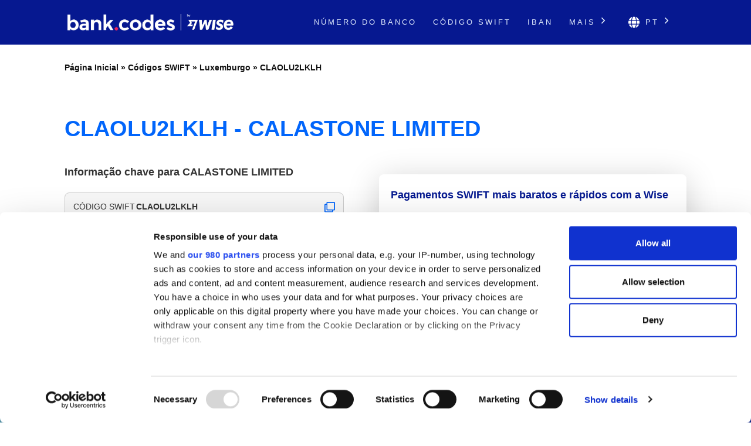

--- FILE ---
content_type: text/html; charset=UTF-8
request_url: https://bank-codes.com.br/swift-code/luxembourg/claolu2lklh/
body_size: 13268
content:
<!DOCTYPE html>
<html dir="ltr" lang="pt-BR">

<head>
    <meta http-equiv="Content-Type" content="text/html; charset=utf-8">
    <meta name="referrer" content="no-referrer-when-downgrade" />
    <meta name="viewport" content="width=device-width, initial-scale=1" />
    <meta name="description" content="Encontre os detalhes do Código SWIFT para CLAOLU2LKLH" />

    <link rel="stylesheet" type="text/css" href="/template/css/theme-modern.min.css?v=34ac95dc" />
    <link rel="shortcut icon" href="/favicon.png" />
    <link rel="preconnect" href="https://www.googletagmanager.com" crossorigin>
    <link rel="preconnect" href="https://cdnjs.cloudflare.com" crossorigin>

        <link rel="canonical" href="https://bank-codes.com.br/swift-code/luxembourg/claolu2lklh/" />

    <link rel="alternate" href="https://bank.codes/swift-code/luxembourg/claolu2lklh/" hreflang="en" />
    <link rel="alternate" href="https://bank-codes.com.br/swift-code/luxembourg/claolu2lklh/" hreflang="pt-BR" />
    <link rel="alternate" href="https://bank-codes.de/swift-code/luxembourg/claolu2lklh/" hreflang="de" />
    <link rel="alternate" href="https://bank-codes.es/swift-code/luxembourg/claolu2lklh/" hreflang="es" />
    <link rel="alternate" href="https://bank-codes.fr/swift-code/luxembourg/claolu2lklh/" hreflang="fr" />
    <link rel="alternate" href="https://bank-codes.hu/swift-code/luxembourg/claolu2lklh/" hreflang="hu" />
    <link rel="alternate" href="https://bank-codes.it/swift-code/luxembourg/claolu2lklh/" hreflang="it" />
    <link rel="alternate" href="https://bank-codes-japan.com/swift-code/luxembourg/claolu2lklh/" hreflang="ja" />
    <link rel="alternate" href="https://bank-codes.pl/swift-code/luxembourg/claolu2lklh/" hreflang="pl" />
    <link rel="alternate" href="https://bank-codes.pt/swift-code/luxembourg/claolu2lklh/" hreflang="pt-PT" />
    <link rel="alternate" href="https://bank-codes.ro/swift-code/luxembourg/claolu2lklh/" hreflang="ro" />
    <link rel="alternate" href="https://bank-codes.ru/swift-code/luxembourg/claolu2lklh/" hreflang="ru" />
    <link rel="alternate" href="https://bank-codes-turkiye.com/swift-code/luxembourg/claolu2lklh/" hreflang="tr" />
    <link rel="alternate" href="https://bank-codes-hk.com/swift-code/luxembourg/claolu2lklh/" hreflang="zh-HK" />

    <title>CLAOLU2LKLH, Códigos SWIFT para CALASTONE LIMITED, LUXEMBOURG</title>

    <script>
    window.addEventListener("CookiebotOnDialogInit", function() {
        if (Cookiebot.getDomainUrlParam("CookiebotScan") === "true")
            Cookiebot.setOutOfRegion();
    });
</script>

<script>
    window ['gtag_enable_tcf_support'] = true;
</script>

<script id="Cookiebot"
        src="https://consent.cookiebot.com/uc.js"
        data-cbid="19a5944c-0f05-4f4a-8be3-9f8fbb69d407"
        data-framework="TCFv2.2"
        data-blockingmode="auto"
        type="text/javascript"></script>

<script id=GTM-dataLayer data-cookieconsent=ignore>
    window.dataLayer = window.dataLayer || [];
    function gtag() {
        dataLayer.push(arguments);
    }

    gtag("consent", "default", {
        ad_personalization: "denied",
        ad_storage: "denied",
        ad_user_data: "denied",
        analytics_storage: "denied",
        functionality_storage: "granted",
        personalization_storage: "denied",
        security_storage: "granted",
        wait_for_update: 500,
    });
    gtag("set", "ads_data_redaction", true);

    function CookiebotCallback_OnAccept() {
        if (Cookiebot && Cookiebot.consent) {
            gtag('consent', 'update', {
                'ad_personalization': (Cookiebot.consent.marketing ? 'granted' : 'denied'),
                'ad_storage': (Cookiebot.consent.marketing ? 'granted' : 'denied'),
                'ad_user_data': (Cookiebot.consent.marketing ? 'granted' : 'denied'),
                'analytics_storage': (Cookiebot.consent.statistics ? 'granted' : 'denied'),
                'personalization_storage': (Cookiebot.consent.preferences ? 'granted' : 'denied'),
            });

            if (Cookiebot.consent.marketing) {
                gtag("set", "ads_data_redaction", false);
                            }

            // Enable Ezoic only if the user has accepted marketing cookies
            if (Cookiebot.consent.marketing && Cookiebot.consent.preferences && Cookiebot.consent.statistics) {
                if (enableGtmScript) {
                    enableGtmScript();
                }
            }
        }

        enableEzoic();
    }

    function CookiebotCallback_OnDecline() {
        gtag("consent", "default", {
            ad_personalization: "denied",
            ad_storage: "denied",
            ad_user_data: "denied",
            analytics_storage: "denied",
            functionality_storage: "granted",
            personalization_storage: "denied",
            security_storage: "granted",
            wait_for_update: 500,
        });
        gtag("set", "ads_data_redaction", true);

        disableEzoic();
    }

    function enableEzoic() {
        if (typeof ezConsentCategories == 'object' && typeof __ezconsent == 'object') {
            // Set each of the users consent choices
            window.ezConsentCategories.preferences = Cookiebot.consent.preferences;
            window.ezConsentCategories.statistics = Cookiebot.consent.statistics;
            window.ezConsentCategories.marketing = Cookiebot.consent.marketing;

            __ezconsent.setEzoicConsentSettings(window.ezConsentCategories);
        }
    }

    function disableEzoic() {
        if (typeof ezConsentCategories == 'object' && typeof __ezconsent == 'object') {
            // Remove all consent choices
            window.ezConsentCategories.preferences = false;
            window.ezConsentCategories.statistics = false;
            window.ezConsentCategories.marketing = false;

            __ezconsent.setEzoicConsentSettings(window.ezConsentCategories);
        }
    }
</script>    
    <script data-cookieconsent="ignore">
        var dataLayer = window.dataLayer = window.dataLayer || [];
        dataLayer.push({
            'siteLevel1':'SWIFT Code',
            'siteLevel2':'Luxembourg',
            'siteLevel3':'CLAOLU2LKLH',
            'siteLevel4':''
        });
    </script>

    <!-- Google Tag Manager -->
<template id="deferred-gtm-loading-script">(function(w,d,s,l,i){w[l]=w[l]||[];w[l].push({'gtm.start':
            new Date().getTime(),event:'gtm.js'});var f=d.getElementsByTagName(s)[0],
        j=d.createElement(s),dl=l!='dataLayer'?'&l='+l:'';j.async=true;j.src=
        'https://www.googletagmanager.com/gtm.js?id='+i+dl;f.parentNode.insertBefore(j,f);
    })(window,document,'script','dataLayer','GTM-59XV8Q7');</template>
<!-- End Google Tag Manager -->
<script>
    function enableGtmScript() {
        var template = document.getElementById('deferred-gtm-loading-script');
        var scriptContent = template.innerHTML;

        // Create a new script element
        var script = document.createElement('script');
        script.textContent = scriptContent;

        // Append the script to the DOM to execute it
        document.body.appendChild(script);
    }
</script>
    <script src="https://cdnjs.cloudflare.com/ajax/libs/jquery/3.5.1/jquery.min.js" integrity="sha256-9/aliU8dGd2tb6OSsuzixeV4y/faTqgFtohetphbbj0=" crossorigin="anonymous"></script>
    <script type="text/javascript" src="/template/js/chosen-1.8.7-with-mobile-support.jquery.min.js"></script>
</head>

<body class="template-single full-layout">
<div class="wrapper section-swift modern-ui">
    <div class="header_container">
        <div id="header">
            <div class="nav-container">
    <div class="menu-container">
        <h1 id="site_title" class="has-logo">
            <a href="/">
                <img id="thesis_logo_image" src="/template/img/bank-codes-logo-white.png" loading="eager" alt="Bank.Codes" width="283" height="30" title="Bank.Codes - " />
            </a>
        </h1>
        <div class="menu-trigger menu-icon-lines">
            <span class="line line1"></span>
            <span class="line line2"></span>
            <span class="line line3"></span>
        </div>
        <div class="nav">
            <ul>
                                <li><a href="/numero-do-banco/">Número do Banco</a></li><li><a href="/swift-code/">Código SWIFT</a></li><li><a href="/iban/">IBAN</a></li>                <li class="has-dropdown">
                    <a href="#">Mais <svg class="chevron-right" width="24" height="24" viewBox="0 0 24 24" fill="none" xmlns="http://www.w3.org/2000/svg"><path d="M10.5858 6.34317L12 4.92896L19.0711 12L12 19.0711L10.5858 17.6569L16.2427 12L10.5858 6.34317Z" fill="currentColor" /></svg></a>
                    <ul class="dropdown" aria-label="submenu">
                    <li><a href="/us-routing-number/">Routing Number</a></li><li><a href="/australia-bsb-number/">Código BSB</a></li><li><a href="/mexico-clabe-checker/">CLABE</a></li><li><a href="/ireland-nsc/">NSC</a></li><li><a href="/nigeria-nuban-checker/">NUBAN</a></li><li><a href="/new-zealand-ncc/">NCC</a></li><li><a href="/india-ifsc-code/">IFSC</a></li>                    </ul>
                </li>

                <li class="language-chooser has-dropdown">
    <a href="#" aria-haspopup="true"><svg class="globe" xmlns="http://www.w3.org/2000/svg" viewBox="0 0 496 512"><path d="M336.5 160C322 70.7 287.8 8 248 8s-74 62.7-88.5 152h177zM152 256c0 22.2 1.2 43.5 3.3 64h185.3c2.1-20.5 3.3-41.8 3.3-64s-1.2-43.5-3.3-64H155.3c-2.1 20.5-3.3 41.8-3.3 64zm324.7-96c-28.6-67.9-86.5-120.4-158-141.6 24.4 33.8 41.2 84.7 50 141.6h108zM177.2 18.4C105.8 39.6 47.8 92.1 19.3 160h108c8.7-56.9 25.5-107.8 49.9-141.6zM487.4 192H372.7c2.1 21 3.3 42.5 3.3 64s-1.2 43-3.3 64h114.6c5.5-20.5 8.6-41.8 8.6-64s-3.1-43.5-8.5-64zM120 256c0-21.5 1.2-43 3.3-64H8.6C3.2 212.5 0 233.8 0 256s3.2 43.5 8.6 64h114.6c-2-21-3.2-42.5-3.2-64zm39.5 96c14.5 89.3 48.7 152 88.5 152s74-62.7 88.5-152h-177zm159.3 141.6c71.4-21.2 129.4-73.7 158-141.6h-108c-8.8 56.9-25.6 107.8-50 141.6zM19.3 352c28.6 67.9 86.5 120.4 158 141.6-24.4-33.8-41.2-84.7-50-141.6h-108z"/></svg> pt <svg class="chevron-right" width="24" height="24" viewBox="0 0 24 24" fill="none" xmlns="http://www.w3.org/2000/svg"><path d="M10.5858 6.34317L12 4.92896L19.0711 12L12 19.0711L10.5858 17.6569L16.2427 12L10.5858 6.34317Z" fill="currentColor" /></svg></a>
    <ul class="dropdown" aria-label="submenu">
        <li><a href="https://bank.codes/swift-code/luxembourg/claolu2lklh/" hreflang="en" class="">English</a></li>
<li><a href="https://bank-codes.com.br/swift-code/luxembourg/claolu2lklh/" hreflang="pt_br" class="">Português do Brasil</a></li>
<li><a href="https://bank-codes.de/swift-code/luxembourg/claolu2lklh/" hreflang="de" class="">Deutsch</a></li>
<li><a href="https://bank-codes.es/swift-code/luxembourg/claolu2lklh/" hreflang="es" class="">Español</a></li>
<li><a href="https://bank-codes.fr/swift-code/luxembourg/claolu2lklh/" hreflang="fr" class="">Français</a></li>
<li><a href="https://bank-codes.hu/swift-code/luxembourg/claolu2lklh/" hreflang="hu" class="">Magyar</a></li>
<li><a href="https://bank-codes.it/swift-code/luxembourg/claolu2lklh/" hreflang="it" class="">Italiano</a></li>
<li><a href="https://bank-codes-japan.com/swift-code/luxembourg/claolu2lklh/" hreflang="ja" class="">日本語</a></li>
<li><a href="https://bank-codes.pl/swift-code/luxembourg/claolu2lklh/" hreflang="pl" class="">Polska</a></li>
<li><a href="https://bank-codes.pt/swift-code/luxembourg/claolu2lklh/" hreflang="pt_pt" class="">Português</a></li>
<li><a href="https://bank-codes.ro/swift-code/luxembourg/claolu2lklh/" hreflang="ro" class="">Română</a></li>
<li><a href="https://bank-codes.ru/swift-code/luxembourg/claolu2lklh/" hreflang="ru" class="">Русский язык</a></li>
<li><a href="https://bank-codes-turkiye.com/swift-code/luxembourg/claolu2lklh/" hreflang="tr" class="">Türkçe</a></li>
<li><a href="https://bank-codes-hk.com/swift-code/luxembourg/claolu2lklh/" hreflang="zh_hk" class="">繁體中文 (香港)</a></li>
    </ul>
</li>            </ul>
        </div>
    </div>
</div>        </div>
    </div>

    <div class="page-container page-swift-details">

<div class='breadcrumb layout-2' style='max-width: 1080px;'><a href='/'>Página Inicial</a> » <a href='/swift-code/'>Códigos SWIFT</a> » <a href='/swift-code/luxembourg/'>Luxemburgo</a> » <a href='/swift-code/luxembourg/claolu2lklh/'>CLAOLU2LKLH</a></div>

<section class="c-section">
    <div class="c-section__inner">
                <h1 class="page-title" itemprop="headline">CLAOLU2LKLH - CALASTONE LIMITED</h1>
        
        <div class="m-key-details">
    <div>
                    <span class="m-key-details__title" data-translation="Informação chave para {bank}">Informação chave para CALASTONE LIMITED</span>
        
        
                                        
        <ul class="c-copy-list">
            <li>
                <span class="c-copy-list__label">Código SWIFT</span>
                <span class="c-copy-list__value swift">CLAOLU2LKLH</span>
                <span class="c-copy-list__copy btn-swift-copy" data-clipboard-text="CLAOLU2LKLH">
                    <svg fill="#0165FB" width="18" height="19" viewBox="0 0 18 19" xmlns="http://www.w3.org/2000/svg">
    <path d="M16.3125 0.989746H5.0625C4.13051 0.989746 3.375 1.74525 3.375 2.67725V4.36475H1.6875C0.755508 4.36475 0 5.12025 0 6.05225V17.3022C0 18.2342 0.755508 18.9897 1.6875 18.9897H12.9375C13.8695 18.9897 14.625 18.2342 14.625 17.3022V15.6147H16.3125C17.2445 15.6147 18 14.8592 18 13.9272V2.67725C18 1.74525 17.2445 0.989746 16.3125 0.989746ZM12.7266 17.3022H1.89844C1.84249 17.3022 1.78884 17.28 1.74928 17.2405C1.70972 17.2009 1.6875 17.1473 1.6875 17.0913V6.26318C1.6875 6.20724 1.70972 6.15359 1.74928 6.11403C1.78884 6.07447 1.84249 6.05225 1.89844 6.05225H3.375V13.9272C3.375 14.8592 4.13051 15.6147 5.0625 15.6147H12.9375V17.0913C12.9375 17.1473 12.9153 17.2009 12.8757 17.2405C12.8362 17.28 12.7825 17.3022 12.7266 17.3022ZM16.1016 13.9272H5.27344C5.21749 13.9272 5.16384 13.905 5.12428 13.8655C5.08472 13.8259 5.0625 13.7723 5.0625 13.7163V2.88818C5.0625 2.83224 5.08472 2.77859 5.12428 2.73903C5.16384 2.69947 5.21749 2.67725 5.27344 2.67725H16.1016C16.1575 2.67725 16.2112 2.69947 16.2507 2.73903C16.2903 2.77859 16.3125 2.83224 16.3125 2.88818V13.7163C16.3125 13.7723 16.2903 13.8259 16.2507 13.8655C16.2112 13.905 16.1575 13.9272 16.1016 13.9272Z"/>
</svg>                </span>
            </li>
            <li>
                <span class="c-copy-list__label">Banco</span>
                <span class="c-copy-list__value bank">CALASTONE LIMITED</span>
                <span class="c-copy-list__copy btn-bank-copy" data-clipboard-text="CALASTONE LIMITED">
                    <svg fill="#0165FB" width="18" height="19" viewBox="0 0 18 19" xmlns="http://www.w3.org/2000/svg">
    <path d="M16.3125 0.989746H5.0625C4.13051 0.989746 3.375 1.74525 3.375 2.67725V4.36475H1.6875C0.755508 4.36475 0 5.12025 0 6.05225V17.3022C0 18.2342 0.755508 18.9897 1.6875 18.9897H12.9375C13.8695 18.9897 14.625 18.2342 14.625 17.3022V15.6147H16.3125C17.2445 15.6147 18 14.8592 18 13.9272V2.67725C18 1.74525 17.2445 0.989746 16.3125 0.989746ZM12.7266 17.3022H1.89844C1.84249 17.3022 1.78884 17.28 1.74928 17.2405C1.70972 17.2009 1.6875 17.1473 1.6875 17.0913V6.26318C1.6875 6.20724 1.70972 6.15359 1.74928 6.11403C1.78884 6.07447 1.84249 6.05225 1.89844 6.05225H3.375V13.9272C3.375 14.8592 4.13051 15.6147 5.0625 15.6147H12.9375V17.0913C12.9375 17.1473 12.9153 17.2009 12.8757 17.2405C12.8362 17.28 12.7825 17.3022 12.7266 17.3022ZM16.1016 13.9272H5.27344C5.21749 13.9272 5.16384 13.905 5.12428 13.8655C5.08472 13.8259 5.0625 13.7723 5.0625 13.7163V2.88818C5.0625 2.83224 5.08472 2.77859 5.12428 2.73903C5.16384 2.69947 5.21749 2.67725 5.27344 2.67725H16.1016C16.1575 2.67725 16.2112 2.69947 16.2507 2.73903C16.2903 2.77859 16.3125 2.83224 16.3125 2.88818V13.7163C16.3125 13.7723 16.2903 13.8259 16.2507 13.8655C16.2112 13.905 16.1575 13.9272 16.1016 13.9272Z"/>
</svg>                </span>
            </li>
            <li>
                <span class="c-copy-list__label">Endereço</span>
                <span class="c-copy-list__value full-address">204, RTE D'ARLON STRASSEN, LUXEMBOURG</span>
                <span class="c-copy-list__copy btn-full-address-copy" data-clipboard-text="204, RTE D&#039;ARLON STRASSEN, LUXEMBOURG">
                    <svg fill="#0165FB" width="18" height="19" viewBox="0 0 18 19" xmlns="http://www.w3.org/2000/svg">
    <path d="M16.3125 0.989746H5.0625C4.13051 0.989746 3.375 1.74525 3.375 2.67725V4.36475H1.6875C0.755508 4.36475 0 5.12025 0 6.05225V17.3022C0 18.2342 0.755508 18.9897 1.6875 18.9897H12.9375C13.8695 18.9897 14.625 18.2342 14.625 17.3022V15.6147H16.3125C17.2445 15.6147 18 14.8592 18 13.9272V2.67725C18 1.74525 17.2445 0.989746 16.3125 0.989746ZM12.7266 17.3022H1.89844C1.84249 17.3022 1.78884 17.28 1.74928 17.2405C1.70972 17.2009 1.6875 17.1473 1.6875 17.0913V6.26318C1.6875 6.20724 1.70972 6.15359 1.74928 6.11403C1.78884 6.07447 1.84249 6.05225 1.89844 6.05225H3.375V13.9272C3.375 14.8592 4.13051 15.6147 5.0625 15.6147H12.9375V17.0913C12.9375 17.1473 12.9153 17.2009 12.8757 17.2405C12.8362 17.28 12.7825 17.3022 12.7266 17.3022ZM16.1016 13.9272H5.27344C5.21749 13.9272 5.16384 13.905 5.12428 13.8655C5.08472 13.8259 5.0625 13.7723 5.0625 13.7163V2.88818C5.0625 2.83224 5.08472 2.77859 5.12428 2.73903C5.16384 2.69947 5.21749 2.67725 5.27344 2.67725H16.1016C16.1575 2.67725 16.2112 2.69947 16.2507 2.73903C16.2903 2.77859 16.3125 2.83224 16.3125 2.88818V13.7163C16.3125 13.7723 16.2903 13.8259 16.2507 13.8655C16.2112 13.905 16.1575 13.9272 16.1016 13.9272Z"/>
</svg>                </span>
            </li>
        </ul>
        <span class="m-key-details__note">Economize em tarifas internacionais usando a <a href="https://wise.com/br/send-money?utm_source=bank-codes-com-br&utm_medium=affiliate&utm_content=swift_code%2Fluxembourg%2Fclaolu2lklh&utm_campaign=swift_codes" target="_blank" rel="nofollow noopener">Wise</a>.</span>
    </div>

    <div class="m-key-details__cta-container">
        <div class="m-key-details__cta-box">
            <h3>Pagamentos SWIFT mais baratos e rápidos com a Wise</h3>
            <p>A Wise cobra tarifas mais baixas quando comparada à maioria dos bancos, e a sua tecnologia inteligente assegura que o dinheiro chega rapidamente.</p>
            <div class="m-key-details__buttons">
                                <a href="https://wise.com/br/send-money?utm_source=bank-codes-com-br&utm_medium=affiliate&utm_content=swift_code%2Fluxembourg%2Fclaolu2lklh&utm_campaign=swift_codes" class="c-button-accent send-money-to-country-button" data-translation="Enviar dinheiro para {country}" target="_blank" rel="nofollow noopener">
                    Enviar dinheiro para Luxembourg                                    </a>
                <a href="https://wise.com/borderless/?utm_source=bank-codes-com-br&utm_medium=affiliate&utm_content=swift_code%2Fluxembourg%2Fclaolu2lklh&utm_campaign=swift_codes" class="c-button-primary c-button-outline" target="_blank" rel="nofollow noopener">
                    Receber dinheiro do exterior                </a>
            </div>
        </div>
    </div>
</div>    </div>
</section>
<section class="c-section c-gradient-bg">
    <div class="c-section__inner c-section__narrow">
        
        <div class="m-swift-tables">
    <table class="modern">
                    <caption>Informações detalhadas sobre o código SWIFT <span class="swift">CLAOLU2LKLH</span></caption>
                <tbody>
        <tr><th scope="row">Código SWIFT</th><td class="swift">CLAOLU2LKLH</td></tr>
        <tr><th scope="row">Banco</th><td class="bank">CALASTONE LIMITED</td></tr>
        <tr><th scope="row">Endereço</th><td class="address">204, RTE D'ARLON STRASSEN</td></tr>
        <tr><th scope="row">Cidade</th><td class="city">LUXEMBOURG</td></tr>
        <tr><th scope="row">Agência</th><td class="branch">CALAKLH</td></tr>
        <tr><th scope="row">Código postal</th><td class="postcode">L-8010</td></tr>
        <tr><th scope="row">País</th><td class="country">Luxemburgo</td></tr>
        <tr>
            <th scope="row">Money Transfer</th>
            <td>Save on international fees by using <a href='https://wise.com/br/send-money?utm_source=bank-codes-com-br&utm_medium=affiliate&utm_content=swift_code%2Fluxembourg%2Fclaolu2lklh&utm_campaign=swift_codes' target='_blank' rel='nofollow noopener' id='tw_send_text'>Wise</a></td>
        </tr>
        </tbody>
    </table>
    <div class="m-swift-tables__right">
                    <div class="m-swift-tables__bank-name bank">CALASTONE LIMITED</div>
            <div class="m-swift-tables__swift-parts">
                <div>
                    <span class="table2_bank_code_details">CLAO</span>
                    <span>Código do banco</span>
                </div>

                <div>
                    <span class="table2_country_code_details">LU</span>
                    <span>Código do País</span>
                </div>

                <div>
                    <span class="table2_location_code_details">2L</span>
                    <span>Código de localização</span>
                </div>

                <div>
                    <span class="table2_branch_details">KLH</span>
                    <span>Código da Agência</span>
                </div>
            </div>
                </div>
</div>    </div>
</section>
<section class="c-section">
    <div class="c-section__inner c-section__narrow">
        
        <div class="m-swift-breakdown">
    <h2>Detalhes do Código SWIFT CLAOLU2LKLH</h2>

            <dl class="c-zebra-list">
            <dt>Código SWIFT</dt>
            <dd>
                <span class="c-zebra-list__value">CLAOLU2LKLH</span>
                            </dd>

            <dt>Código do banco</dt>
            <dd>
                <span class="c-zebra-list__value">CLAO</span>
                - código atribuído a CALASTONE LIMITED            </dd>

            <dt>Código do País</dt>
            <dd>
                <span class="c-zebra-list__value">LU</span>
                - o código pertence a Luxemburgo            </dd>

            <dt>Código de localização</dt>
            <dd>
                <span class="c-zebra-list__value">2L</span>
                - o código representa a localização da instituição            </dd>

            <dt>Status do código</dt>
            <dd>
                <span class="c-zebra-list__value">L</span>
                - L significa que o código está ativo            </dd>

            <dt>Código da Agência</dt>
            <dd>
                                    <span class="c-zebra-list__value">KLH</span>
                    - o código indica que esta é uma agência                            </dd>

                            <dt>Escritório Principal</dt>
                <dd>
                    <a href="/swift-code/luxembourg/claolu2l/">
                        <span class="c-zebra-list__value">CLAOLU2L</span>
                    </a>
                    - Escritório principal do CALASTONE LIMITED, Luxemburgo</dd>
                    </dl>
            <div class="text-center">
        <a href="https://wise.com/br/send-money?utm_source=bank-codes-com-br&utm_medium=affiliate&utm_content=swift_code%2Fluxembourg%2Fclaolu2lklh&utm_campaign=swift_codes" class="c-button-accent">Poupar dinheiro com a Wise</a>
    </div>
    </div>    </div>
</section>
<section class="c-section c-border-top">
    <div class="c-section__inner c-section__narrow">
        
        <div class="m-search-form">
    <h3>Precisa de encontrar um código SWIFT diferente?</h3>
    <p>CLAOLU2LKLH não é o que estava à procura? Utilize a nossa ferramenta para pesquisar um código diferente.</p>

    <div class="m-search-form__container">
        <div class="m-search-form__select">
            <select data-placeholder="Selecione o país" class="choose-country" autocomplete="off">
                <option value=""></option>
                <option value="AF">Afghanistan</option>
                <option value="AL">Albania</option>
                <option value="DZ">Algeria</option>
                <option value="AS">American Samoa</option>
                <option value="AD">Andorra</option>
                <option value="AO">Angola</option>
                <option value="AI">Anguilla</option>
                <option value="AG">Antigua and Barbuda</option>
                <option value="AR">Argentina</option>
                <option value="AM">Armenia</option>
                <option value="AW">Aruba</option>
                <option value="AU">Australia</option>
                <option value="AT">Austria</option>
                <option value="AZ">Azerbaijan</option>
                <option value="BS">Bahamas</option>
                <option value="BH">Bahrain</option>
                <option value="BD">Bangladesh</option>
                <option value="BB">Barbados</option>
                <option value="BY">Belarus</option>
                <option value="BE">Belgium</option>
                <option value="BZ">Belize</option>
                <option value="BJ">Benin</option>
                <option value="BM">Bermuda</option>
                <option value="BT">Bhutan</option>
                <option value="BO">Bolivia</option>
                <option value="BQ">Bonaire</option>
                <option value="BA">Bosnia and Herzegovina</option>
                <option value="BW">Botswana</option>
                <option value="BR">Brazil</option>
                <option value="BN">Brunei</option>
                <option value="BG">Bulgaria</option>
                <option value="BF">Burkina Faso</option>
                <option value="BI">Burundi</option>
                <option value="KH">Cambodia</option>
                <option value="CM">Cameroon</option>
                <option value="CA">Canada</option>
                <option value="CV">Cape Verde</option>
                <option value="KY">Cayman Islands</option>
                <option value="CF">Central African Republic</option>
                <option value="TD">Chad</option>
                <option value="CL">Chile</option>
                <option value="CN">China</option>
                <option value="CO">Colombia</option>
                <option value="KM">Comoros</option>
                <option value="CD">Congo</option>
                <option value="CG">Congo</option>
                <option value="CK">Cook Islands</option>
                <option value="CR">Costa Rica</option>
                <option value="CI">Cote Divoire</option>
                <option value="HR">Croatia</option>
                <option value="CU">Cuba</option>
                <option value="CW">Curacao</option>
                <option value="CY">Cyprus</option>
                <option value="CZ">Czech Republic</option>
                <option value="DK">Denmark</option>
                <option value="DJ">Djibouti</option>
                <option value="DM">Dominica</option>
                <option value="DO">Dominican Republic</option>
                <option value="EC">Ecuador</option>
                <option value="EG">Egypt</option>
                <option value="SV">El Salvador</option>
                <option value="GQ">Equatorial Guinea</option>
                <option value="ER">Eritrea</option>
                <option value="EE">Estonia</option>
                <option value="ET">Ethiopia</option>
                <option value="FK">Falkland Islands</option>
                <option value="FO">Faroe Islands</option>
                <option value="FJ">Fiji</option>
                <option value="FI">Finland</option>
                <option value="FR">France</option>
                <option value="GF">French Guiana</option>
                <option value="PF">French Polynesia</option>
                <option value="GA">Gabon</option>
                <option value="GM">Gambia</option>
                <option value="GE">Georgia</option>
                <option value="DE">Germany</option>
                <option value="GH">Ghana</option>
                <option value="GI">Gibraltar</option>
                <option value="GR">Greece</option>
                <option value="GL">Greenland</option>
                <option value="GD">Grenada</option>
                <option value="GP">Guadeloupe</option>
                <option value="GU">Guam</option>
                <option value="GT">Guatemala</option>
                <option value="GG">Guernsey</option>
                <option value="GW">Guinea Bissau</option>
                <option value="GN">Guinea</option>
                <option value="GY">Guyana</option>
                <option value="HT">Haiti</option>
                <option value="HN">Honduras</option>
                <option value="HK">Hong Kong</option>
                <option value="HU">Hungary</option>
                <option value="IS">Iceland</option>
                <option value="IN">India</option>
                <option value="ID">Indonesia</option>
                <option value="IR">Iran</option>
                <option value="IQ">Iraq</option>
                <option value="IE">Ireland</option>
                <option value="IM">Isle Of Man</option>
                <option value="IL">Israel</option>
                <option value="IT">Italy</option>
                <option value="JM">Jamaica</option>
                <option value="JP">Japan</option>
                <option value="JE">Jersey Ci</option>
                <option value="JO">Jordan</option>
                <option value="KZ">Kazakhstan</option>
                <option value="KE">Kenya</option>
                <option value="KI">Kiribati</option>
                <option value="KW">Kuwait</option>
                <option value="KG">Kyrgyzstan</option>
                <option value="LA">Laos</option>
                <option value="LV">Latvia</option>
                <option value="LB">Lebanon</option>
                <option value="LS">Lesotho</option>
                <option value="LR">Liberia</option>
                <option value="LY">Libya</option>
                <option value="LI">Liechtenstein</option>
                <option value="LT">Lithuania</option>
                <option value="LU">Luxembourg</option>
                <option value="MO">Macao</option>
                <option value="MK">Macedonia</option>
                <option value="MG">Madagascar</option>
                <option value="MW">Malawi</option>
                <option value="MY">Malaysia</option>
                <option value="MV">Maldives</option>
                <option value="ML">Mali</option>
                <option value="MT">Malta</option>
                <option value="MH">Marshall Islands</option>
                <option value="MQ">Martinique</option>
                <option value="MR">Mauritania</option>
                <option value="MU">Mauritius</option>
                <option value="YT">Mayotte</option>
                <option value="MX">Mexico</option>
                <option value="FM">Micronesia</option>
                <option value="MD">Moldova</option>
                <option value="MC">Monaco</option>
                <option value="MN">Mongolia</option>
                <option value="ME">Montenegro</option>
                <option value="MS">Montserrat</option>
                <option value="MA">Morocco</option>
                <option value="MZ">Mozambique</option>
                <option value="MM">Myanmar</option>
                <option value="NA">Namibia</option>
                <option value="NR">Nauru</option>
                <option value="NP">Nepal</option>
                <option value="NL">Netherlands</option>
                <option value="NC">New Caledonia</option>
                <option value="NZ">New Zealand</option>
                <option value="NI">Nicaragua</option>
                <option value="NE">Niger</option>
                <option value="NG">Nigeria</option>
                <option value="KP">North Korea</option>
                <option value="MP">Northern Mariana Islands</option>
                <option value="NO">Norway</option>
                <option value="OM">Oman</option>
                <option value="PK">Pakistan</option>
                <option value="PW">Palau</option>
                <option value="PS">Palestine</option>
                <option value="PA">Panama</option>
                <option value="PG">Papua New Guinea</option>
                <option value="PY">Paraguay</option>
                <option value="PE">Peru</option>
                <option value="PH">Philippines</option>
                <option value="PL">Poland</option>
                <option value="PT">Portugal</option>
                <option value="PR">Puerto Rico</option>
                <option value="QA">Qatar</option>
                <option value="RE">Reunion</option>
                <option value="RO">Romania</option>
                <option value="RU">Russian Federation</option>
                <option value="RW">Rwanda</option>
                <option value="KN">Saint Kitts and Nevis</option>
                <option value="LC">Saint Lucia</option>
                <option value="PM">Saint Pierre and Miquelon</option>
                <option value="WS">Samoa</option>
                <option value="SM">San Marino</option>
                <option value="ST">Sao Tome and Principe</option>
                <option value="SA">Saudi Arabia</option>
                <option value="SN">Senegal</option>
                <option value="RS">Serbia</option>
                <option value="SC">Seychelles</option>
                <option value="SL">Sierra Leone</option>
                <option value="SG">Singapore</option>
                <option value="SX">Sint Maarten</option>
                <option value="SK">Slovakia</option>
                <option value="SI">Slovenia</option>
                <option value="SB">Solomon Islands</option>
                <option value="SO">Somalia</option>
                <option value="ZA">South Africa</option>
                <option value="KR">South Korea</option>
                <option value="SS">South Sudan</option>
                <option value="ES">Spain</option>
                <option value="LK">Sri Lanka</option>
                <option value="VC">St Vincent and Grenadines</option>
                <option value="SD">Sudan</option>
                <option value="SR">Suriname</option>
                <option value="SZ">Swaziland</option>
                <option value="SE">Sweden</option>
                <option value="CH">Switzerland</option>
                <option value="SY">Syria</option>
                <option value="TW">Taiwan</option>
                <option value="TJ">Tajikistan</option>
                <option value="TZ">Tanzania</option>
                <option value="TH">Thailand</option>
                <option value="TL">Timor Leste</option>
                <option value="TG">Togo</option>
                <option value="TO">Tonga</option>
                <option value="TT">Trinidad and Tobago</option>
                <option value="TN">Tunisia</option>
                <option value="TR">Turkey</option>
                <option value="TM">Turkmenistan</option>
                <option value="TC">Turks and Caicos Islands</option>
                <option value="TV">Tuvalu</option>
                <option value="UG">Uganda</option>
                <option value="UA">Ukraine</option>
                <option value="AE">United Arab Emirates</option>
                <option value="GB">United Kingdom</option>
                <option value="US">United States</option>
                <option value="UY">Uruguay</option>
                <option value="UZ">Uzbekistan</option>
                <option value="VU">Vanuatu</option>
                <option value="VA">Vatican City</option>
                <option value="VE">Venezuela</option>
                <option value="VN">Vietnam</option>
                <option value="VG">Virgin Islands Gb</option>
                <option value="VI">Virgin Islands Us</option>
                <option value="WF">Wallis and Futuna Islands</option>
                <option value="YE">Yemen</option>
                <option value="ZM">Zambia</option>
                <option value="ZW">Zimbabwe</option>
            </select>
        </div>

        <div class="m-search-form__select">
            <select data-placeholder="Selecionar um banco" class="choose-bank" disabled>
                <option>Selecionar um banco</option>
            </select>
        </div>

        <div class="m-search-form__select">
            <select data-placeholder="Select City" class="choose-city" disabled>
                <option>Select City</option>
            </select>
        </div>

        <div class="m-search-form__results" id="m-search-form__results"></div>
    </div>
</div>

<script>
    $(".choose-country")
        .chosen()
        .change(function() {
            $.post( "/j/sw.php", { o: "GB", c: $(this).val(), section: 'swift' })
                .done(function(data) {
                    $('#m-search-form__results').html('');
                    const json = $.parseJSON(data);
                    if (json){
                        $(".choose-bank").prop("disabled", false).empty();
                        $(json).each(function () {
                            $(".choose-bank").append("<option>" + this.value + "</option>");
                        });
                        $(".choose-bank").val('').trigger("chosen:updated");
                        $(".choose-city").empty().append("<option>Select City</option>").prop("disabled", true).trigger("chosen:updated");
                    }
                })
                .fail(function() {
                    $(".choose-bank").empty().append("<option>Selecionar um banco</option>").prop("disabled", true).trigger("chosen:updated");
                    $(".choose-city").empty().append("<option>Select City</option>").prop("disabled", true).trigger("chosen:updated");
                });
        });

    $(".choose-bank")
        .chosen()
        .change(function() {
            $.post( "/j/sw.php", { o: "GC", c: $(".choose-country").val(), i: $(this).val(), section: 'swift' })
                .done(function(data) {
                    $('#m-search-form__results').html('');
                    const json = $.parseJSON(data);
                    if (json){
                        $(".choose-city").prop("disabled", false).empty();
                        $(json).each(function () {
                            $(".choose-city").append("<option>" + this.value + "</option>");
                        });
                        $(".choose-city").val('').trigger("chosen:updated");
                    }
                })
                .fail(function() {
                    $(".choose-city").empty().append("<option>Select City</option>").prop("disabled", true).trigger("chosen:updated");
                });
        });

    $(".choose-city")
        .chosen()
        .change(function() {
            $.post( "/j/sw.php", { o: "GS", c: $(".choose-country").val(), i: $(".choose-bank").val(), t: $(this).val(), section: 'swift' })
                .done(function(data) {
                    $('#m-search-form__results').html('');
                    const json = $.parseJSON(data);
                    const country = $(".choose-country").val();
                    if (Array.isArray(json)){
                        // Populate HTML links
                        $('#m-search-form__results').html(json.reduce(function (output, code) {
                            return output + '<a href="' + code.url + '" onclick="' + (code.url === '#' ? 'return false;' : '') + '">' + code.value + '</a>';
                        }, ''))
                    }
                });
        });
</script>    </div>
</section>
<section class="c-section c-gray-image-bg">
    <div class="c-section__inner c-section__narrow">
        
        <div class="m-codes-cta">
    <div>
        <h3>Validar o seu código SWIFT</h3>
        <p>Utilize esta ferramenta para verificar que um código SWIFT está ativo e é válido.</p>
        <a href="/swift-code-checker/" class="c-button-primary c-button-outline">Validate your SWIFT code</a>
    </div>
    <div>
        <h3>Calcule um número IBAN</h3>
        <p>Dependendo de para onde está a enviar dinheiro, pode precisar de um número IBAN para enviar dinheiro através do SWIFT.</p>
        <a href="/iban/generate/" class="c-button-primary c-button-outline">Calcular o seu IBAN</a>
    </div>
</div>    </div>
</section>
<section class="c-section">
    <div class="c-section__inner c-section__narrow">
        
        <div class="m-wise-cta">
    <h3>As desvantagens das transferências internacionais com o seu banco</h3>
    Ao enviar ou ou receber uma transferência internacional com o seu banco, você pode perder dinheiro com uma taxa de câmbio ruim e, como consequência, pagar tarifas ocultas. Isso acontece porque os bancos ainda usam um sistema antigo para converter dinheiro. Recomendamos que você use a <a href='https://wise.com/br/send-money?utm_source=bank-codes-com-br&utm_medium=affiliate&utm_content=swift_code%2Fluxembourg%2Fclaolu2lklh&utm_campaign=swift_codes' target='_blank' rel='nofollow noopener' id='tw_downside_text'>Wise</a>, que geralmente é muito mais barato. Com uma tecnologia inteligente:

        <ul><li>Você sempre recebe a melhor taxa de câmbio, e tarifas baixas e transparentes.</li>
        <li>Você envia o seu dinheiro na mesma rapidez que os bancos e, geralmente, até mais rápido – algumas moedas são processadas em minutos.</li>
        <li>O seu dinheiro está protegido com o mesmo nível de segurança dos bancos.</li>
        <li>Você fará parte de um grupo de mais de 2 milhões de clientes que transferem entre 47 moedas em 70 países.</li></ul>    <div class="m-wise-cta__buttons">
        <a class="c-button-accent" href="https://wise.com/br/send-money?utm_source=bank-codes-com-br&utm_medium=affiliate&utm_content=swift_code%2Fluxembourg%2Fclaolu2lklh&utm_campaign=swift_codes" id="tw_downside_send" target="_blank" rel="nofollow noopener">Enviar dinheiro</a>
                    <a class="c-button-primary c-button-outline" href="https://wise.com/borderless/?utm_source=bank-codes-com-br&utm_medium=affiliate&utm_content=swift_code%2Fluxembourg%2Fclaolu2lklh&utm_campaign=swift_codes" id="tw_downside_receive" target="_blank" rel="nofollow noopener">Receber dinheiro</a>
                <a class="c-button-primary" href="https://wise.com/business/?utm_source=bank-codes-com-br&utm_medium=affiliate&utm_content=swift_code%2Fluxembourg%2Fclaolu2lklh&utm_campaign=swift_codes" id="tw_downside_business" target="_blank" rel="nofollow noopener">Wise para empresas</a>
    </div>
</div>    </div>
</section>
<section class="c-section c-border-top">
    <div class="c-section__inner">
        
        <div class="m-other-swift-codes">
            <div class="m-other-swift-codes__other">
            <h4>Outros códigos SWIFT para CALASTONE LIMITED</h4>
            <ol>
                                                        <li><a class="c-button-primary c-button-outline" href="/swift-code/luxembourg/claolu2lssa/">CLAOLU2LSSA</a></li>
                                                        <li><a class="c-button-primary c-button-outline" href="/swift-code/luxembourg/claolu2lcgw/">CLAOLU2LCGW</a></li>
                                                        <li><a class="c-button-primary c-button-outline" href="/swift-code/luxembourg/claolu2lavi/">CLAOLU2LAVI</a></li>
                                                        <li><a class="c-button-primary c-button-outline" href="/swift-code/luxembourg/claolu2lomm/">CLAOLU2LOMM</a></li>
                                                        <li><a class="c-button-primary c-button-outline" href="/swift-code/luxembourg/claolu2lblk/">CLAOLU2LBLK</a></li>
                                                        <li><a class="c-button-primary c-button-outline" href="/swift-code/luxembourg/claolu2lgch/">CLAOLU2LGCH</a></li>
                                                        <li><a class="c-button-primary c-button-outline" href="/swift-code/luxembourg/claolu2lmay/">CLAOLU2LMAY</a></li>
                                                        <li><a class="c-button-primary c-button-outline" href="/swift-code/luxembourg/claolu2lfsc/">CLAOLU2LFSC</a></li>
                                                        <li><a class="c-button-primary c-button-outline" href="/swift-code/luxembourg/claolu2ljpl/">CLAOLU2LJPL</a></li>
                                                        <li><a class="c-button-primary c-button-outline" href="/swift-code/luxembourg/claolu2lpdd/">CLAOLU2LPDD</a></li>
                            </ol>
        </div>
            
            <div class="m-other-swift-codes__banks">
            <h4>Códigos SWIFT para os principais bancos - Luxemburgo</h4>
            <ol>
                            <li><a class="c-button-primary c-button-outline" href="/swift-code/luxembourg/bank/banque-internationale-a-luxembourg/">Banque Internationale À Luxembourg</a></li>
                            <li><a class="c-button-primary c-button-outline" href="/swift-code/luxembourg/bank/caceis-bank-luxembourg/">Caceis Bank Luxembourg</a></li>
                            <li><a class="c-button-primary c-button-outline" href="/swift-code/luxembourg/bank/deutsche-bank-luxembourg/">Deutsche Bank Luxembourg</a></li>
                            <li><a class="c-button-primary c-button-outline" href="/swift-code/luxembourg/bank/unicredit-luxembourg/">UniCredit Luxembourg</a></li>
                        </ol>
        </div>
    </div>    </div>
</section>
<section class="c-section c-gray-image-bg__inverse">
    <div class="c-section__inner c-section__narrow">
        
        <div class="m-about-swift-codes">

        <h2>O que é um Código SWIFT?</h2>
    <p>Um código SWIFT (também conhecido como SWIFT-BIC, código BIC, SWIFT ID ou código ISO 9362) é um formato padrão de códigos de identificação de instituições bancárias, aprovado pela Organização Internacional de Normalização (ISO). É um código de identificação único para instituições financeiras e não financeiras.</p>
    <p>O código é usado nas transferências de dinheiro entre bancos, especialmente em transferências internacionais. Também pode ser usado para a troca de outras mensagens entre bancos. O código SWIFT tem 8 ou 11 caracteres de comprimento e é composto por letras e números.</p>
    <p>Aqui está a estrutura do Código SWIFT:</p>
    <ul>
        <li><strong>Primeiros 4 caracteres (apenas letras)</strong> - representam o código do banco.</li>
        <li><strong>Próximos 2 caracteres (apenas letras)</strong> - representam o código do país.</li>
        <li><strong>Próximos 2 caracteres (letras ou números)</strong> - representam o código da localidade.</li>
        <li><strong>Últimos 3 caracteres (letras ou números)</strong> - representam o código da agência (opcional). Se for usado 'XXX', refere-se à sede do banco.</li>
    </ul>
    <p><strong>Por exemplo, no código SWIFT 'BARCGB22XXX':</strong></p>
    <ul>
        <li>BARC é o código do banco (Barclays)</li>
        <li>GB é o código do país (Reino Unido)</li>
        <li>22 é o código da localidade</li>
        <li>XXX representa a sede.</li>
    </ul>
    <p>É importante usar o código SWIFT correto ao realizar transferências internacionais, pois isso garante que os fundos cheguem ao destino correto.</p>

        <h2>O que é um pagamento SWIFT?</h2>
    <p>Um pagamento SWIFT é uma transferência bancária internacional feita através da rede internacional de pagamentos SWIFT. SWIFT, sigla para Society for Worldwide Interbank Financial Telecommunication, é uma rede de mensagens usada por instituições financeiras em todo o mundo para enviar e receber informações, como instruções de transferência de dinheiro, de forma segura.</p>
    <p>Em um pagamento SWIFT, os bancos usam códigos SWIFT padronizados para enviar e receber instruções únicas de transferência de dinheiro entre si, permitindo que eles realizem transações seguras transfronteiriças.</p>
    <p>Esses códigos identificam cada banco envolvido no processo de transferência e garantem que o dinheiro chegue ao destino correto. Como padrão global para mensagens financeiras seguras, a SWIFT conecta mais de 11.000 instituições financeiras em mais de 200 países e territórios. É amplamente utilizado para transferências internacionais de dinheiro, incluindo transações comerciais, remessas pessoais e câmbio.</p>

        <h2>Como fazer um pagamento SWIFT</h2>
    <p>O processo pode variar um pouco dependendo do seu banco, mas estes são os passos básicos:</p>
    <p>Em um pagamento SWIFT, os bancos usam códigos SWIFT padronizados para enviar e receber instruções únicas de transferência de dinheiro entre si, permitindo que eles realizem transações seguras transfronteiriças.</p>
    <ol>
        <li><strong>Identifique o Código SWIFT/BIC do seu banco:</strong> O código SWIFT/BIC do seu banco é um código internacional que identifica unicamente o seu banco. Normalmente, você pode encontrar esse código no site do seu banco ou entrando em contato com o serviço de atendimento ao cliente.</li><li><strong>Identifique o Código SWIFT/BIC do banco do destinatário:</strong> Você precisará do código SWIFT/BIC do banco do destinatário também. Eles devem ser capazes de fornecer esse código. Certifique-se de verificar duas vezes para evitar erros.</li><li><strong>Recolha os Detalhes da Conta do Destinatário:</strong> Você precisará do nome completo do destinatário, número da conta bancária, nome do banco e, em alguns casos, o endereço do banco. O destinatário deve fornecer todas essas informações.</li><li><strong>Acesse o seu Sistema de Internet Banking:</strong> A maioria dos bancos permite que pagamentos internacionais sejam feitos online. Se você não tem certeza de como fazer isso, entre em contato com o serviço de atendimento ao cliente do seu banco para obter ajuda.</li><li><strong>Acesse a Seção de Pagamentos Internacionais:</strong> Procure por uma seção no site para pagamentos ou transferências internacionais. A localização exata dessa seção varia entre os bancos, mas geralmente é encontrada na área de pagamentos ou transferências.</li><li><strong>Insira os Detalhes do Pagamento:</strong> Insira os detalhes bancários do destinatário, incluindo o código SWIFT/BIC e o número da conta bancária. Você também precisará inserir o valor que deseja transferir e selecionar a moeda que deseja que o destinatário receba. Certifique-se de verificar todas as informações antes de prosseguir.</li><li><strong>Revise o Pagamento e as Taxas:</strong> Antes de enviar o pagamento, revise todos os detalhes para garantir que estejam corretos. O seu banco pode exibir as taxas de transferência e a taxa de câmbio para a transação. Certifique- se de estar confortável com esses valores antes de prosseguir.</li><li><strong>Confirme e Envie o Pagamento:</strong> Se tudo estiver correto, confirme o pagamento. O seu banco então enviará o dinheiro através da rede SWIFT para o banco do destinatário.</li><li><strong>Registre a referência do pagamento:</strong> Após enviar o pagamento, o seu banco pode fornecer um número de confirmação ou referência do pagamento. Guarde esse número em um local seguro caso precise rastrear o pagamento ou resolver qualquer problema posteriormente.</li>    </ol>

        <h2 class="mt-5">Perguntas Frequentes</h2>

    <div itemscope itemtype="https://schema.org/FAQPage">

        <div itemprop="mainEntity" itemscope itemtype="https://schema.org/Question">
            <h4 itemprop="name"><strong>A quem pertence o Código SWIFT CLAOLU2LKLH?</strong></h4>
            <div itemprop="acceptedAnswer" itemscope itemtype="https://schema.org/Answer">
                <p itemprop="text">O código SWIFT CLAOLU2LKLH pertence ao CALASTONE LIMITED. Ele está registrado no endereço 204, RTE D'ARLON STRASSEN, em Luxembourg.</p>
            </div>
        </div>

        <div itemprop="mainEntity" itemscope itemtype="https://schema.org/Question">
            <h4 itemprop="name"><strong>O código CLAOLU2LKLH é uma sede ou uma filial?</strong></h4>
                        <div itemprop="acceptedAnswer" itemscope itemtype="https://schema.org/Answer">
                <p itemprop="text">O Código SWIFT CLAOLU2LKLH possui 11 caracteres de comprimento, o que indica que é uma <strong>filial</strong> do CALASTONE LIMITED. O código da filial é <strong>KLH.</strong></p>
            </div>
        </div>

        <div itemprop="mainEntity" itemscope itemtype="https://schema.org/Question">
            <h4 itemprop="name"><strong>O código CLAOLU2LKLH é válido e ativo?</strong></h4>
                        <div itemprop="acceptedAnswer" itemscope itemtype="https://schema.org/Answer">
                <p itemprop="text">De acordo com a nossa última atualização do banco de dados, o código SWIFT CLAOLU2LKLH está ativo.</p>
            </div>
        </div>
    </div>
        <h3>Isenção de responsabilidade</h3>
    <p>A ferramenta de Códigos SWIFT é fornecida apenas para fins informativos. Embora sejam feitos todos os esforços para fornecer dados precisos, é importante que os usuários saibam que este site não assume nenhuma responsabilidade em relação à sua precisão. Somente o seu banco pode confirmar as informações corretas da conta bancária. Se estiver fazendo um pagamento importante e urgente, recomendamos que você entre em contato com o seu banco primeiro.</p>
</div>    </div>
</section>
<section class="c-section">
    <div class="c-section__inner c-section__narrow">
        
        <div class="m-other-swift-codes">
    <div class="m-other-swift-codes__banks">
        <h4>Bancos populares ao redor do mundo</h4>
        <p>Confira os códigos SWIFT dos bancos em alta nas últimas 24 horas:</p>
        <ol>
                        <li><a class="c-button-primary c-button-outline" href=/swift-code/malaysia/bank/hong-leong-bank/>Hong Leong Bank Berhad</a></li>
                        <li><a class="c-button-primary c-button-outline" href=/swift-code/mexico/bank/scotiabank-inverlat/>Scotiabank Inverlat</a></li>
                        <li><a class="c-button-primary c-button-outline" href=/swift-code/italy/bank/poste-italiane/>Poste Italiane</a></li>
                        <li><a class="c-button-primary c-button-outline" href=/swift-code/netherlands/bank/ing-bank/>ING Bank</a></li>
                        <li><a class="c-button-primary c-button-outline" href=/swift-code/india/bank/icici/>ICICI Bank</a></li>
                        <li><a class="c-button-primary c-button-outline" href=/swift-code/philippines/bank/bdo-unibank/>BDO Unibank</a></li>
                        <li><a class="c-button-primary c-button-outline" href=/swift-code/netherlands/bank/abn-amro/>ABN AMRO</a></li>
                        <li><a class="c-button-primary c-button-outline" href=/swift-code/united-kingdom/bank/lloyds/>Lloyds Bank</a></li>
                        <li><a class="c-button-primary c-button-outline" href=/swift-code/united-states/bank/truist-bank/>Truist Bank</a></li>
                        <li><a class="c-button-primary c-button-outline" href=/swift-code/canada/bank/desjardins/>Desjardins Group</a></li>
                    </ol>
    </div>
</div>    </div>
</section>

<script src="https://cdnjs.cloudflare.com/ajax/libs/clipboard.js/2.0.10/clipboard.min.js"></script>
<script defer>
    const copiers = new ClipboardJS('.c-copy-list__copy')
    copiers.on('success', function(e) {
        if (e.trigger) {
            e.trigger.classList.remove('c-copy-details__copy-transition');
            e.trigger.classList.add('c-copy-list__copy-success');

            setTimeout(function () {
                e.trigger.classList.add('c-copy-details__copy-transition');
                e.trigger.classList.remove('c-copy-list__copy-success');
            }, 2000);

        }
        e.clearSelection();
    });
</script>

<div class="footer_container">
    <div class="container">
        <div class="footer">
            <div class="copyright_container">
                <div class="copyright_text">
                    <a href="/local-sites/">Sites locais</a> |
                    <a href="/about/">About Us</a> |
                    <a href="/privacy-policy/" rel="nofollow, noindex">Política de privacidade</a> |
                    <a href="/cookie-policy/" rel="nofollow, noindex">Política de Cookies</a> |
                    <a href="/risk-warning/" rel="nofollow, noindex">Aviso de Risco</a> |
                    <a href="/contact/">Entre em contato conosco</a> |
                    <a href="/swift-code-search/">Endereço SWIFT/BIC</a> |
                    <a href="/swift-code-checker/">Como Saber O Meu BIC/SWIFT</a> |
                    <a href="/iban/validate/">Validar IBAN</a> |
                    <a href="/australia-bsb-number-checker/">Conferir o código BSB</a> |
                    <a href="/iban/generate/">Calcular IBAN</a>
                </div>
                <div class="copyright_text">
                    <p>•</p>
                    <p>O Bank.Codes é de propriedade da Wise Payments Ltd. ("nós", "nós"), uma empresa incorporada sob as leis da Inglaterra e do País de Gales com a empresa número 07209813.</p>
                </div>
            </div>
        </div>
    </div>
</div>



<script type="text/javascript">(function(d,g){d[g]||(d[g]=function(g){return this.querySelectorAll("."+g)},Element.prototype[g]=d[g])})(document,"getElementsByClassName");(function(){var classes = document.getElementsByClassName('menu-trigger');for (i = 0; i < classes.length; i++) {classes[i].onclick = function() {var menu = this.nextElementSibling;if (/show_menu/.test(menu.className))menu.className = menu.className.replace('show_menu', '').trim();else menu.className += ' show_menu';if (/menu_control_triggered/.test(this.className))this.className = this.className.replace('menu_control_triggered', '').trim();else this.className += ' menu_control_triggered';};}
        var dropdowns = document.getElementsByClassName('has-dropdown');
        for (var i = 0; i < dropdowns.length; i++) {
            dropdowns[i].onclick = function(event) {
                if (event && event.target && event.target.href && event.target.href.endsWith('#')) {
                    event.preventDefault();
                }

                // Disable menu on click on large displays
                if (window.innerWidth >= 1100) {
                    return;
                }

                if (/dropdown-visible/.test(this.className)) {
                    this.className = this.className.replace('dropdown-visible', '').trim();
                } else {
                    this.className += ' dropdown-visible';
                }};}})();</script>
<noscript><style type="text/css" scoped>.nav { display: block; }</style></noscript>
<script defer src="https://static.cloudflareinsights.com/beacon.min.js/vcd15cbe7772f49c399c6a5babf22c1241717689176015" integrity="sha512-ZpsOmlRQV6y907TI0dKBHq9Md29nnaEIPlkf84rnaERnq6zvWvPUqr2ft8M1aS28oN72PdrCzSjY4U6VaAw1EQ==" data-cf-beacon='{"version":"2024.11.0","token":"15cead1550cc47cf9c9c9607f101bb75","r":1,"server_timing":{"name":{"cfCacheStatus":true,"cfEdge":true,"cfExtPri":true,"cfL4":true,"cfOrigin":true,"cfSpeedBrain":true},"location_startswith":null}}' crossorigin="anonymous"></script>
</body>
</html>

--- FILE ---
content_type: application/x-javascript
request_url: https://consentcdn.cookiebot.com/consentconfig/19a5944c-0f05-4f4a-8be3-9f8fbb69d407/bank-codes.com.br/configuration.js
body_size: 213
content:
CookieConsent.configuration.tags.push({id:172992967,type:"script",tagID:"",innerHash:"",outerHash:"",tagHash:"9674193238920",url:"https://consent.cookiebot.com/uc.js",resolvedUrl:"https://consent.cookiebot.com/uc.js",cat:[1]});CookieConsent.configuration.tags.push({id:172992969,type:"script",tagID:"",innerHash:"",outerHash:"",tagHash:"10330315115395",url:"",resolvedUrl:"",cat:[3,4]});